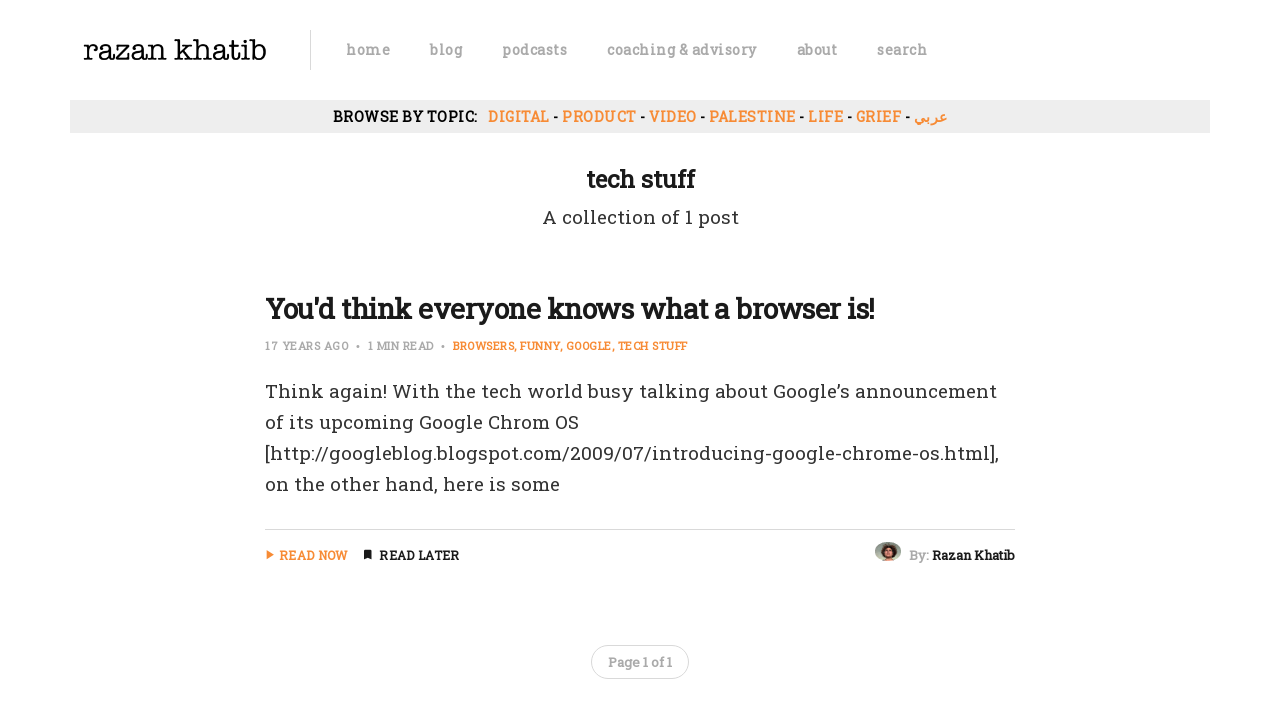

--- FILE ---
content_type: text/html; charset=utf-8
request_url: https://www.razankhatib.com/tag/tech-stuff/
body_size: 4056
content:
<!DOCTYPE html>
<html lang="en">
<head>
  <meta charset="utf-8">
  <meta name="viewport" content="width=device-width, initial-scale=1">
  <title>tech stuff - razan khatib</title>
  <link rel="stylesheet" href="https://www.razankhatib.com/assets/css/screen.css?v=ba68db0896">
  <link rel="stylesheet" href="https://fonts.googleapis.com/css?family=Muli:400,400i,700,700i,800">

  <script>
  var themeOptions = {
    white_logo: 'https://www.razankhatib.com/content/images/2022/03/logo12w.png',
    disqus_shortname: '',
    instagram_token: '3043073.1677ed0.5f562e688f074f4a9805ce685a639054',
    instagram_username: 'razano',
    copyright: '© All rights reserved.',
    social_links: {
      facebook: 'https://www.facebook.com/razan.khatib',
      twitter: 'https://www.twitter.com/razano',
      instagram: 'http://instagram.com/razano/',
      dribbble: '',
      behance: '',
      github: '',
      linkedin: 'https://www.linkedin.com/in/razank/',
      vk: '',
      rss: '',
    }
  };
</script>
  <script>
    if (localStorage.getItem('dark_mode') == 'true') {
      document.documentElement.classList.add('dark-mode');
    }
  </script>
  
  <link rel="icon" href="https://www.razankhatib.com/content/images/size/w256h256/2020/01/icon10-1.png" type="image/png">
    <link rel="canonical" href="https://www.razankhatib.com/tag/tech-stuff/">
    <meta name="referrer" content="no-referrer-when-downgrade">
    
    <meta property="og:site_name" content="razan khatib">
    <meta property="og:type" content="website">
    <meta property="og:title" content="tech stuff - razan khatib">
    <meta property="og:description" content="I play at the intersection of culture, technology, and values  I also share experiences, learnings, insights and some ideas.">
    <meta property="og:url" content="https://www.razankhatib.com/tag/tech-stuff/">
    <meta property="og:image" content="https://www.razankhatib.com/content/images/2024/07/header.png">
    <meta property="article:publisher" content="https://www.facebook.com/razan.khatib">
    <meta name="twitter:card" content="summary_large_image">
    <meta name="twitter:title" content="tech stuff - razan khatib">
    <meta name="twitter:description" content="I play at the intersection of culture, technology, and values  I also share experiences, learnings, insights and some ideas.">
    <meta name="twitter:url" content="https://www.razankhatib.com/tag/tech-stuff/">
    <meta name="twitter:image" content="https://www.razankhatib.com/content/images/2024/07/header.png">
    <meta name="twitter:site" content="@razano">
    <meta property="og:image:width" content="600">
    <meta property="og:image:height" content="200">
    
    <script type="application/ld+json">
{
    "@context": "https://schema.org",
    "@type": "Series",
    "publisher": {
        "@type": "Organization",
        "name": "razan khatib",
        "url": "https://www.razankhatib.com/",
        "logo": {
            "@type": "ImageObject",
            "url": "https://www.razankhatib.com/content/images/2024/09/razanweb.png"
        }
    },
    "url": "https://www.razankhatib.com/tag/tech-stuff/",
    "name": "tech stuff",
    "mainEntityOfPage": "https://www.razankhatib.com/tag/tech-stuff/"
}
    </script>

    <meta name="generator" content="Ghost 6.16">
    <link rel="alternate" type="application/rss+xml" title="razan khatib" href="https://www.razankhatib.com/blog/rss/">
    <script defer src="https://cdn.jsdelivr.net/ghost/portal@~2.58/umd/portal.min.js" data-i18n="true" data-ghost="https://www.razankhatib.com/" data-key="bc43e6623013b5e21607107354" data-api="https://razankhatib.ghost.io/ghost/api/content/" data-locale="en" crossorigin="anonymous"></script><style id="gh-members-styles">.gh-post-upgrade-cta-content,
.gh-post-upgrade-cta {
    display: flex;
    flex-direction: column;
    align-items: center;
    font-family: -apple-system, BlinkMacSystemFont, 'Segoe UI', Roboto, Oxygen, Ubuntu, Cantarell, 'Open Sans', 'Helvetica Neue', sans-serif;
    text-align: center;
    width: 100%;
    color: #ffffff;
    font-size: 16px;
}

.gh-post-upgrade-cta-content {
    border-radius: 8px;
    padding: 40px 4vw;
}

.gh-post-upgrade-cta h2 {
    color: #ffffff;
    font-size: 28px;
    letter-spacing: -0.2px;
    margin: 0;
    padding: 0;
}

.gh-post-upgrade-cta p {
    margin: 20px 0 0;
    padding: 0;
}

.gh-post-upgrade-cta small {
    font-size: 16px;
    letter-spacing: -0.2px;
}

.gh-post-upgrade-cta a {
    color: #ffffff;
    cursor: pointer;
    font-weight: 500;
    box-shadow: none;
    text-decoration: underline;
}

.gh-post-upgrade-cta a:hover {
    color: #ffffff;
    opacity: 0.8;
    box-shadow: none;
    text-decoration: underline;
}

.gh-post-upgrade-cta a.gh-btn {
    display: block;
    background: #ffffff;
    text-decoration: none;
    margin: 28px 0 0;
    padding: 8px 18px;
    border-radius: 4px;
    font-size: 16px;
    font-weight: 600;
}

.gh-post-upgrade-cta a.gh-btn:hover {
    opacity: 0.92;
}</style>
    <script defer src="https://cdn.jsdelivr.net/ghost/sodo-search@~1.8/umd/sodo-search.min.js" data-key="bc43e6623013b5e21607107354" data-styles="https://cdn.jsdelivr.net/ghost/sodo-search@~1.8/umd/main.css" data-sodo-search="https://razankhatib.ghost.io/" data-locale="en" crossorigin="anonymous"></script>
    
    <link href="https://www.razankhatib.com/webmentions/receive/" rel="webmention">
    <script defer src="/public/cards.min.js?v=ba68db0896"></script>
    <link rel="stylesheet" type="text/css" href="/public/cards.min.css?v=ba68db0896">
    <script defer src="/public/comment-counts.min.js?v=ba68db0896" data-ghost-comments-counts-api="https://www.razankhatib.com/members/api/comments/counts/"></script>
    <script defer src="/public/member-attribution.min.js?v=ba68db0896"></script>
    <script defer src="/public/ghost-stats.min.js?v=ba68db0896" data-stringify-payload="false" data-datasource="analytics_events" data-storage="localStorage" data-host="https://www.razankhatib.com/.ghost/analytics/api/v1/page_hit"  tb_site_uuid="7baca2a9-32f4-48de-b767-726ba6a92151" tb_post_uuid="undefined" tb_post_type="null" tb_member_uuid="undefined" tb_member_status="undefined"></script><style>:root {--ghost-accent-color: #F78B34;}</style>
    <!-- Global site tag (gtag.js) - Google Analytics -->
<link href="https://fonts.googleapis.com/css?family=Roboto+Slab&display=swap" rel="stylesheet">
<script async src="https://www.googletagmanager.com/gtag/js?id=UA-156451676-1"></script>

<script>
  window.dataLayer = window.dataLayer || [];
  function gtag(){dataLayer.push(arguments);}
  gtag('js', new Date());

  gtag('config', 'UA-156451676-1');
</script>


<style>
    body {
        font-family: 'Roboto Slab', 'Droid Arabic Kufi', sans-serif;
        font-size: 19px;
    }
	html {
        box-sizing: border-box;
        --primary-color: #F78B35;
	}
    @media (max-width: 480px){
        .owl.owl-loaded {
 			 display: none;
		}
        body {
        font-size: 17px;
        }
  } 
  .calendly-badge-widget { 
left: 50% !important; 
margin-left: -50px!important; 
} 
</style>
</head>
<body class="tag-template tag-tech-stuff">
  <div class="container">
    <div class="site">
      <header class="site-header">
  <div class="navbar">
    <div class="navbar-left">
      <div class="burger hidden-lg hidden-xl"></div>
      <a class="logo" href="https://www.razankhatib.com">
    <img class="logo-image" src="https://www.razankhatib.com/content/images/2024/09/razanweb.png" alt="razan khatib">
</a>      <div class="sep hidden-xs hidden-sm hidden-sm"></div>
        <nav class="main-menu hidden-xs hidden-sm hidden-md">
          <ul class="nav-list u-plain-list">
    <li class="menu-item menu-item-home"><a class="menu-item-link" href="https://www.razankhatib.com/">home</a></li>
    <li class="menu-item menu-item-blog"><a class="menu-item-link" href="https://www.razankhatib.com/blog/">blog</a></li>
    <li class="menu-item menu-item-podcasts"><a class="menu-item-link" href="https://www.razankhatib.com/podcasts/">podcasts</a></li>
    <li class="menu-item menu-item-coaching-advisory"><a class="menu-item-link" href="https://www.razankhatib.com/coaching/">coaching &amp; advisory</a></li>
    <li class="menu-item menu-item-about"><a class="menu-item-link" href="https://www.razankhatib.com/me/">about</a></li>
    <li class="menu-item menu-item-search"><a class="menu-item-link" href="#/search">search</a></li>
</ul>
        </nav>
    </div>
    <div class="navbar-right">
      <!--div class="toggle-track">
        <div class="toggle-moon"><i class="icon icon-brightness-2"></i></div>
        <div class="toggle-sun"><i class="icon icon-white-balance-sunny"></i></div>
        <div class="toggle-thumb"></div>
      </div-->
    </div>
  </div>
</header>      <div class="site-content">
        
<div class="content-area">
  <main class="site-main">
      <div class="post-meta-top" style="text-align:center;">
        <span class="post-meta-top-item post-meta-date">
                  Browse By Topic: &nbsp;
        </span>
        <span class="post-meta-top-item post-meta-tags">
        
          <a class="post-tag-top post-tag-digital" href="/tag/digital/" title="Digital">Digital</a>
          <a class="post-tag-top post-tag-Product" href="/tag/Product/" title="Digital">Product</a>
          <a class="post-tag-top post-tag-video" href="/tag/video/" title="Video">Video</a>
          <a class="post-tag-top post-tag-palestine" href="/tag/Palestine/" title="Palestine">Palestine</a>
          <a class="post-tag-top post-tag-life" href="/tag/life/" title="Life">Life</a>
          <a class="post-tag-top post-tag-Grief" href="/tag/Grief/" title="Grief">Grief</a>
          <a class="post-tag-top post-tag-aarby" href="/tag/aarby/" title="عربي">عربي</a>
        </span>
      </div>
      <div>&nbsp;</div>
      <section class="term kg-width-wide">
        <div class="term-wrapper">
          <h1 class="term-name">tech stuff</h1>
          <div class="term-description"></div>
          <div class="term-description">A collection of 1 post</div>
        </div>
      </section>
    <div class="post-feed kg-width-normal">
        <article class="post tag-browsers tag-funny tag-google tag-tech-stuff no-image no-image">
    <header class="post-header big-title">
    <h2 class="post-title">
      <a class="post-title-link" href="/blog/youd-think-everyone-knows-what-a-browser-is/">You&#x27;d think everyone knows what a browser is!</a>
    </h2>
      <div class="post-meta">
        <span class="post-meta-item post-meta-date">
          <time datetime="2009-07-08">
              17 years ago
          </time>
        </span>
        <span class="post-meta-item post-meta-length">
          1 min read
        </span>
          <span class="post-meta-item post-meta-tags">
            <a class="post-tag post-tag-browsers" href="/tag/browsers/" title="Browsers">Browsers</a><a class="post-tag post-tag-funny" href="/tag/funny/" title="Funny">Funny</a><a class="post-tag post-tag-google" href="/tag/google/" title="Google">Google</a><a class="post-tag post-tag-tech-stuff" href="/tag/tech-stuff/" title="tech stuff">tech stuff</a>
          </span>
      </div>
</header>    <div class="post-excerpt">
      Think again!

With the tech world busy talking about Google’s announcement of its upcoming 
Google Chrom OS
[http://googleblog.blogspot.com/2009/07/introducing-google-chrome-os.html], on
the other hand, here is some
    </div>
  <footer class="post-footer">
  <div class="post-action">
    <a class="post-link primary" href="/blog/youd-think-everyone-knows-what-a-browser-is/">Read Now</a>
    <a class="post-link secondary" href="https://getpocket.com/edit?url=https://www.razankhatib.com/blog/youd-think-everyone-knows-what-a-browser-is/" target="_blank">Read Later</a>
  </div>
  <div class="post-author">
        <a class="post-author-image-link" href="/author/admin/">
          <img class="post-author-image" src="/content/images/size/w150/2020/09/me2020-1.png" alt="Razan Khatib">
        </a>
    <div class="post-author-name hidden-xs hidden-sm">
      <span class="post-author-by">By: </span>
      <a class="post-author-name-link" href="/author/admin/">Razan Khatib</a>
    </div>
  </div>
</footer></article>    </div>
    <nav class="pagination kg-width-wide">
  <div class="pagination-left">
  </div>
  <span class="page-number hidden-xs hidden-sm">Page 1 of 1</span>
  <div class="pagination-right">
  </div>
</nav>
  </main>
</div>
      </div>
            <div class="instagram-feed kg-width-full u-hover-wrapper"></div>
      <footer class="site-footer kg-width-wide">
  <div class="copyright"></div>
  
  <div class="footer-social"></div>
</footer>    </div>
  </div>

  <div class="dimmer"></div>

  <div class="off-canvas">
    <div class="canvas-close"><i class="canvas-icon icon icon-window-close"></i></div>
    <div class="mobile-menu"></div>
  </div>

  <script
    src="https://code.jquery.com/jquery-3.3.1.min.js"
    integrity="sha256-FgpCb/KJQlLNfOu91ta32o/NMZxltwRo8QtmkMRdAu8="
    crossorigin="anonymous">
  </script>
  <script src="https://www.razankhatib.com/assets/js/main.min.js?v=ba68db0896"></script>

  

  <script>
    window.addEventListener("DOMContentLoaded", function() {
        if (typeof NRWebReader != 'undefined') {
            window['NRWebReader'] = new NRWebReader({
            widget_id: "2uz5f7wj0b"  // DO NOT REMOVE. This is your widget ID for your WebReader
            });
        }
    }); 
</script>
<script async src="https://widget.spreaker.com/widgets.js"></script>
</body>
</html>